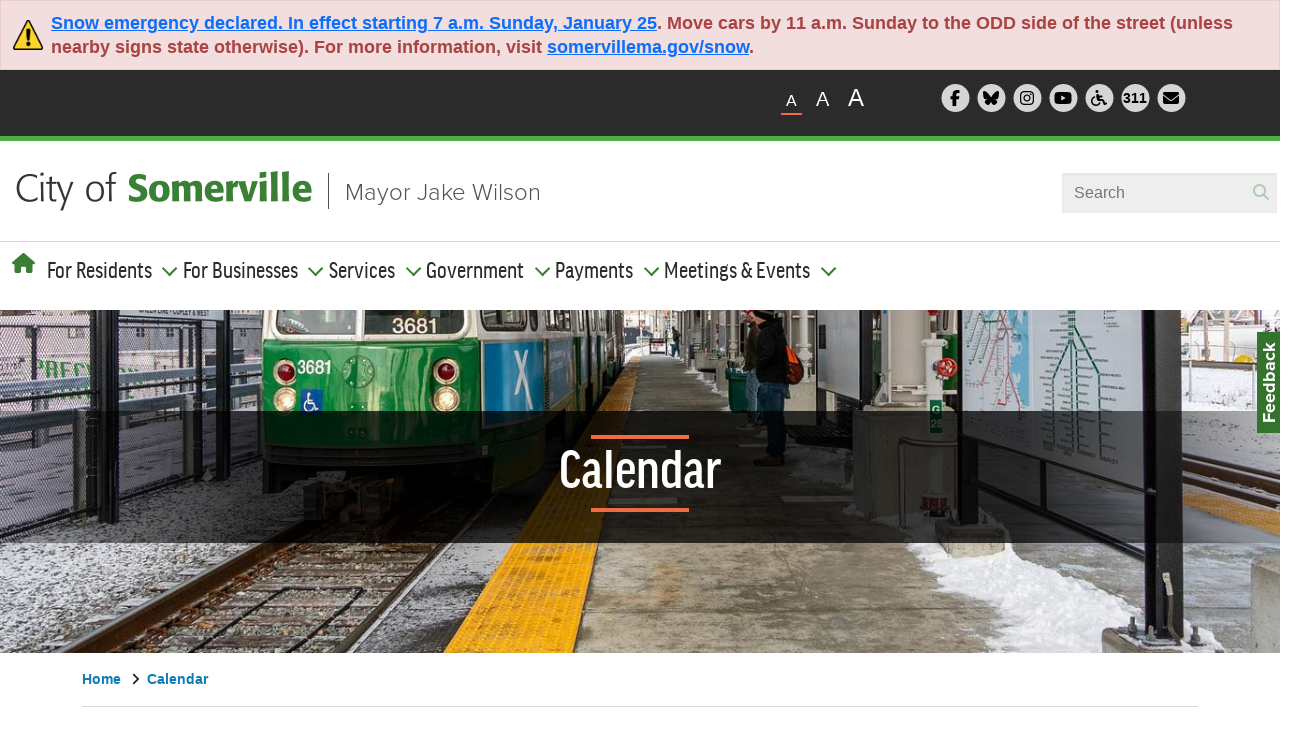

--- FILE ---
content_type: text/html; charset=UTF-8
request_url: https://www.somervillema.gov/calendar/2022-05-19?field_city_event_value=222&page=5
body_size: 21178
content:
<!DOCTYPE html>
<html lang="en" dir="ltr" prefix="content: http://purl.org/rss/1.0/modules/content/  dc: http://purl.org/dc/terms/  foaf: http://xmlns.com/foaf/0.1/  og: http://ogp.me/ns#  rdfs: http://www.w3.org/2000/01/rdf-schema#  schema: http://schema.org/  sioc: http://rdfs.org/sioc/ns#  sioct: http://rdfs.org/sioc/types#  skos: http://www.w3.org/2004/02/skos/core#  xsd: http://www.w3.org/2001/XMLSchema# ">
  <head>
    <meta charset="utf-8" />
<script async src="https://www.googletagmanager.com/gtag/js?id=G-RTPXMN2NX5"></script>
<script>window.dataLayer = window.dataLayer || [];function gtag(){dataLayer.push(arguments)};gtag("js", new Date());gtag("set", "developer_id.dMDhkMT", true);gtag("config", "G-RTPXMN2NX5", {"groups":"default","page_placeholder":"PLACEHOLDER_page_location","allow_ad_personalization_signals":false});</script>
<script>(function() {var sz = document.createElement('script');
      sz.type = 'text/javascript'; sz.async = true;
      sz.src = '//siteimproveanalytics.com/js/siteanalyze_6294790.js';
      var s = document.getElementsByTagName('script')[0]; s.parentNode.insertBefore(sz, s);
      })();
</script>
<meta name="Generator" content="Drupal 11 (https://www.drupal.org)" />
<meta name="MobileOptimized" content="width" />
<meta name="HandheldFriendly" content="true" />
<meta name="viewport" content="width=device-width, initial-scale=1.0" />
<meta class="swiftype" name="st:robots" content="noindex" />
<link rel="icon" href="/themes/custom/some/favicon.ico" type="image/vnd.microsoft.icon" />

    <title>Calendar | City of Somerville</title>
    <link rel="stylesheet" media="all" href="/sites/default/files/css/css_XKQ0hmUp0wMOWTzjNa5rLAKebB_XV1TcKwF7e9zGc7E.css?delta=0&amp;language=en&amp;theme=some&amp;include=[base64]" />
<link rel="stylesheet" media="all" href="/sites/default/files/css/css_dVzlOJlT7dd1J2cwtgxJJWMPArD0F62ck4azKzEB5sg.css?delta=1&amp;language=en&amp;theme=some&amp;include=[base64]" />

    <script src="https://kit.fontawesome.com/1833e25381.js" defer crossorigin="anonymous"></script>
<script src="https://use.fontawesome.com/releases/v6.1.0/js/v4-shims.js" defer crossorigin="anonymous"></script>
<script src="//use.typekit.net/kfw4cim.js"></script>
<script src="/sites/default/files/js/js_f4PL8EpuzNnQfHApFAHl8vLGso86ajKaprfPe2XmGL4.js?scope=header&amp;delta=3&amp;language=en&amp;theme=some&amp;include=[base64]"></script>

  </head>

  <body>
        <a href="#main-content" class="visually-hidden focusable">
      Skip to main content
    </a>
    
      <div class="dialog-off-canvas-main-canvas" data-off-canvas-main-canvas>
    
<div class="page">
  <div class="header" data-swiftype-index="false" autofocus>

                  


<div  data-component-id="radix:block" class="block block-site-alert block-site-alert-block block--sitealert">

  
          

            <div class="block__content">
        <div class="site-alert" aria-live="polite"><div class="severity-high">
  <div class="text">
    <p><a class="fui-Link ___1q1shib f2hkw1w f3rmtva f1ewtqcl fyind8e f1k6fduh f1w7gpdv fk6fouc fjoy568 figsok6 f1s184ao f1mk8lai fnbmjn9 f1o700av f13mvf36 f1cmlufx f9n3di6 f1ids18y f1tx3yz7 f1deo86v f1eh06m1 f1iescvh fhgqx19 f1olyrje f1p93eir f1nev41a f1h8hb77 f1lqvz6u f10aw75t fsle3fq f17ae5zn" href="https://www.somervillema.gov/news/somerville-declares-snow-emergency-effective-sunday-january-25-7-am" target="_blank" title="https://www.somervillema.gov/news/somerville-declares-snow-emergency-effective-sunday-january-25-7-am" aria-label="Link  Snow emergency declared. In effect starting 7 a.m. Sunday, January 25" id="menurbbu" rel="noreferrer noopener">Snow emergency declared. In effect starting 7 a.m. Sunday, January 25</a>. Move cars by 11 a.m. Sunday to the ODD side of the street (unless nearby signs state otherwise). For more information, visit <a class="fui-Link ___1q1shib f2hkw1w f3rmtva f1ewtqcl fyind8e f1k6fduh f1w7gpdv fk6fouc fjoy568 figsok6 f1s184ao f1mk8lai fnbmjn9 f1o700av f13mvf36 f1cmlufx f9n3di6 f1ids18y f1tx3yz7 f1deo86v f1eh06m1 f1iescvh fhgqx19 f1olyrje f1p93eir f1nev41a f1h8hb77 f1lqvz6u f10aw75t fsle3fq f17ae5zn" href="https://www.somervillema.gov/snow" target="_blank" title="https://www.somervillema.gov/snow" aria-label="Link somervillema.gov/snow" id="menurbc0" rel="noreferrer noopener">somervillema.gov/snow</a>.</p>
  </div>
</div>
</div>
      </div>
      
</div>

  
      


<nav class="navbar navbar-expand-lg justify-content-between navbar-light">
      <div class="container">
  
            <div class="share-tools-container">
        <div class="share-wrapper flex-wrap">
                


<div  data-component-id="radix:block" class="block block-somv-utilities block-text-zoom block--textzoom">

  
          

            <div class="block__content">
        <?php
/**
 * @file
 * Themes the Somerville Text Zoom Block.
 */
?>
<div class="text-resizer">
  <ul class="text-resizer__items">
    <li class="js-text-resizer__item text-resizer__item text-resizer__item--small is-active" data-size="small" aria-label="Small">A</li>
    <li class="js-text-resizer__item text-resizer__item text-resizer__item--medium" data-size="medium" aria-label="Medium">A</li>
    <li class="js-text-resizer__item text-resizer__item text-resizer__item--large" data-size="large" aria-label="Large">A</li>
  </ul>
</div>

      </div>
      
</div>



<div  data-component-id="radix:block" class="block block-somv-utilities block-header-social-icons block--headersocialicons">

  
          

            <div class="block__content">
        <div class="header-social">
  <ul class="header-social__items">
    <li class="header-social__item">
      <a href="http://www.facebook.com/SomervilleCity" target="new">
        <span class="header-social__icon fa-stack fa-lg">
                <i class="fa fa-circle fa-stack-2x"></i>
                <i class="fa fa-facebook fa-stack-1x inner"></i>
                <span class="visually-hidden">Follow Somerville City on Facebook</span>
              </span>
            </a>
          </li>
          <li class="header-social__item">
            <a href="https://bsky.app/profile/cityofsomerville.bsky.social" target="new">
              <span class="header-social__icon fa-stack fa-lg">
                <i class="fa fa-circle fa-stack-2x"></i>
                <i class="fa-brands fa-bluesky fa-stack-1x inner"></i>
                <span class="visually-hidden">Follow Somerville City on Bluesky</span>
              </span>
            </a>
          </li>
          <li class="header-social__item">
            <a href="http://instagram.com/somervillecity">
              <span class="header-social__icon fa-stack fa-lg">
                <i class="fa fa-circle fa-stack-2x"></i>
                <i class="fa fa-instagram fa-stack-1x inner"></i>
                <span class="visually-hidden">Follow Somerville City on Instagram</span>
              </span>
            </a>
          </li>
          <li class="header-social__item">
            <a href="/video" target="new">
              <span class="header-social__icon fa-stack fa-lg">
                <i class="fa fa-circle fa-stack-2x"></i>
                <i class="fa fa-youtube-play fa-stack-1x inner"></i>
                <span class="visually-hidden">Somerville City TV</span>
              </span>
            </a>
          </li>
          <li class="header-social__item">
            <a href="/accessibility">
              <span class="header-social__icon fa-stack fa-lg">
                <i class="fa fa-circle fa-stack-2x"></i>
                <i class="fa fa-wheelchair fa-stack-1x inner"></i>
                <span class="visually-hidden">Accessibility Services Division</span>
              </span>
            </a>
          </li>
          <li class="header-social__item">
            <a href="/departments/constituent-services" target="new">
              <span class="header-social__icon fa-stack fa-lg">
                <i class="fa fa-circle fa-stack-2x"></i>
                <p class="three-one-one">311</p>
                <span class="visually-hidden">311 Service Center</span>
              </span>
            </a>
          </li>
          <li class="header-social__item">
            <a href="/subscribe" target="new">
              <span class="header-social__icon fa-stack fa-lg">
                <i class="fa fa-circle fa-stack-2x"></i>
                <i class="fa-solid fa-envelope fa-stack-1x inner"></i>
                <span class="visually-hidden">Subscribe to our newsletter</span>
              </span>
            </a>
          </li>
        </ul>
      </div>

      </div>
      
</div>

  
        </div>
      </div>
      
          <div class="brand-wrapper flex-wrap">
                        


<div  data-component-id="radix:block" class="block block-system block-system-branding-block block--some-branding block--system-branding">

  
          

      
  <a href="/" class="navbar-brand d-inline-flex align-items-center" >
          <div class="navbar-brand__logo">
                      <img src="/themes/custom/some/logo.png" width="296px"  alt="City of Somerville logo" />

              </div>

            </a>

    <a class="header-link" href="/mayor">Mayor Jake Wilson</a>
  
</div>



<div  data-component-id="radix:block" class="block block-if-swiftype-blocks block-if-swiftype-blocks__swiftype-header block--ifsightswiftypeheader">

  
          

            <div class="block__content">
        <div class="if-swiftype-blocks if-swiftype-header"></div>

      </div>
      
</div>

  
              
                
                  </div>
      
  <label id="nav-toggle-label" for="nav-toggle">navbar toggler</label>
  <button id="nav-toggle" class="navbar-toggler" type="button" data-bs-toggle="offcanvas" data-bs-target="#offcanvasExample" aria-controls="offcanvasExample" aria-label="Open and Close Menu">
    <span class="navbar-toggler-icon"></span>
  </button>

  <div class="offcanvas offcanvas-start" tabindex="-1" id="offcanvasExample" aria-labelledby="offcanvasExampleLabel">
    <div class="offcanvas-body">
                <div class="menu-wrapper flex-wrap">
              


<div  data-component-id="radix:block" class="block block-system block-system-menu-blockmain block--some-main-menu block--system-menu">

  
          

            <div class="block__content">
        





<div class="dropdown mt-3">
      <ul data-component-id="some:nav" class="nav navbar-nav">
      <button type="button" class="btn-close text-reset nav-item" data-bs-dismiss="offcanvas" aria-label="Close"><i class="fa-solid fa-xmark"></i></button>
      <li class="nav-item home">
        <a href="/" aria-label="Home"><i class="global-nav__home fa fa-home"></i><span class="mobilehome">Home</span></a>
      </li>
                                                                            <li class="navbar-text nav-item dropdown">
                          <span class="nav-link dropdown-bs-toggle" data-bs-toggle="dropdown">For Residents</span>
                              
  <ul class="dropdown-menu">
          
      
      <li class="dropdown">
                  <a href="/snow" class="dropdown-item" data-drupal-link-system-path="node/39884">Snow Policies &amp; Preparedness</a>
              </li>
          
      
      <li class="dropdown">
                  <a href="/moving" class="dropdown-item" data-drupal-link-system-path="node/39400">Moving to Somerville: A New Resident&#039;s Guide</a>
              </li>
          
      
      <li class="dropdown">
                  <a href="/departments/parking-department" class="dropdown-item" data-drupal-link-system-path="node/845">Parking Department</a>
              </li>
          
      
      <li class="dropdown">
                  <a href="/trash-and-recycling" class="dropdown-item" data-drupal-link-system-path="node/39893">Trash, Recycling &amp; Yard Waste</a>
              </li>
          
      
      <li class="dropdown">
                  <a href="/besomerville" class="dropdown-item" data-drupal-link-system-path="node/1015">Get Involved: Be Somerville!</a>
              </li>
          
      
      <li class="dropdown">
                  <a href="https://somerville.k12.ma.us/" class="dropdown-item">Schools</a>
              </li>
          
      
      <li class="dropdown">
                  <a href="/departments/elections" class="dropdown-item" data-drupal-link-system-path="node/913">Voting Information</a>
              </li>
          
      
      <li class="dropdown">
                  <a href="/alerts" class="dropdown-item" data-drupal-link-system-path="node/39916">Sign Up For Alerts</a>
              </li>
          
      
      <li class="dropdown">
                  <a href="/departments/contact-us" class="dropdown-item" data-drupal-link-system-path="node/39948">Contact Us</a>
              </li>
      </ul>
                                    </li>
                                                                      <li class="navbar-text nav-item dropdown">
                          <span class="nav-link dropdown-bs-toggle" data-bs-toggle="dropdown">For Businesses</span>
                              
  <ul class="dropdown-menu">
          
      
      <li class="dropdown">
                  <a href="/departments/programs/doing-business-somerville" class="dropdown-item" data-drupal-link-system-path="node/1006">Starting a Business</a>
              </li>
          
      
      <li class="dropdown">
                  <a href="/citizenserve" class="dropdown-item" data-drupal-link-system-path="node/39823">Licenses &amp; Permits</a>
              </li>
          
      
      <li class="dropdown">
                  <a href="/isd" class="dropdown-item" data-drupal-link-system-path="node/912">Inspections</a>
              </li>
          
      
      <li class="dropdown">
                  <a href="/ppz" class="dropdown-item" data-drupal-link-system-path="node/858">Planning, Preservation, &amp; Zoning</a>
              </li>
          
      
      <li class="dropdown">
                  <a href="/businesshelp" class="dropdown-item" data-drupal-link-system-path="node/39713">Get Help With Your Business</a>
              </li>
          
      
      <li class="dropdown">
                  <a href="/departments/office-strategic-planning-and-community-development-ospcd/ospcd-economic-development" class="dropdown-item" data-drupal-link-system-path="node/860">Economic Development</a>
              </li>
          
      
      <li class="dropdown">
                  <a href="/departments/finance/procurement-and-contracting-services" class="dropdown-item" data-drupal-link-system-path="node/920">Vendors (Bids &amp; RFPs)</a>
              </li>
          
      
      <li class="dropdown">
                  <a href="https://www.somervillema.gov/departments/finance/procurement-and-contracting-services#buying-plan" class="dropdown-item">Upcoming Procurements</a>
              </li>
      </ul>
                                    </li>
                                                                      <li class="navbar-text nav-item dropdown">
                          <span class="nav-link dropdown-bs-toggle" data-bs-toggle="dropdown">Services</span>
                              
  <ul class="dropdown-menu">
          
      
      <li class="dropdown">
                  <a href="/services-a-z" class="dropdown-item" data-drupal-link-system-path="services-a-z">A-Z List</a>
              </li>
          
      
      <li class="dropdown">
                  <a href="/departments/departments-boards-commissions-and-authorities" class="dropdown-item" data-drupal-link-system-path="node/39251">Department List</a>
              </li>
          
      
      <li class="dropdown">
                  <a href="/departments/resident-address-lookup" class="dropdown-item">Address Lookup: Services, Ward &amp; Polling Info</a>
              </li>
          
      
      <li class="dropdown">
                  <a href="/departments/constituent-services/311-service-center" class="dropdown-item" data-drupal-link-system-path="node/830">Make a Service Request (311)</a>
              </li>
          
      
      <li class="dropdown">
                  <a href="/alerts" class="dropdown-item" data-drupal-link-system-path="node/39916">Sign Up For Emergency Alerts</a>
              </li>
      </ul>
                                    </li>
                                                                      <li class="navbar-text nav-item dropdown">
                          <span class="nav-link dropdown-bs-toggle" data-bs-toggle="dropdown">Government</span>
                              
  <ul class="dropdown-menu">
          
      
      <li class="dropdown">
                  <a href="/government" class="dropdown-item" data-drupal-link-system-path="node/39954">Your Government</a>
              </li>
          
      
      <li class="dropdown">
                  <a href="/departments/departments-boards-commissions-and-authorities" class="dropdown-item" data-drupal-link-system-path="node/39251">All Departments &amp; Boards</a>
              </li>
          
      
      <li class="dropdown">
                  <a href="/departments/elections" class="dropdown-item" data-drupal-link-system-path="node/913">Elections &amp; Voting</a>
              </li>
          
      
      <li class="dropdown">
                  <a href="/mayor" class="dropdown-item" data-drupal-link-system-path="node/896">Mayor</a>
              </li>
          
      
      <li class="dropdown">
                  <a href="/departments/city-council" class="dropdown-item" data-drupal-link-system-path="node/899">City Council</a>
              </li>
          
      
      <li class="dropdown">
                  <a href="/departments/city-council/meetings" class="dropdown-item" data-drupal-link-system-path="node/37346">City Council Meetings</a>
              </li>
          
      
      <li class="dropdown">
                  <a href="https://online.encodeplus.com/regs/somerville-ma/index.aspx" class="dropdown-item">City Ordinances</a>
              </li>
          
      
      <li class="dropdown">
                  <a href="/meetingdocs" class="dropdown-item" data-drupal-link-system-path="meetingdocs">Agendas, Minutes, &amp; More</a>
              </li>
          
      
      <li class="dropdown">
                  <a href="/staff-contact-directory" class="dropdown-item" data-drupal-link-system-path="staff-contact-directory">Employee Directory</a>
              </li>
      </ul>
                                    </li>
                                                                      <li class="navbar-text nav-item dropdown">
                          <span class="nav-link dropdown-bs-toggle" data-bs-toggle="dropdown">Payments</span>
                              
  <ul class="dropdown-menu">
          
      
      <li class="dropdown">
                  <a href="/payonline" class="dropdown-item" data-drupal-link-system-path="node/39925">Pay Online</a>
              </li>
          
      
      <li class="dropdown">
                  <a href="/departments/parking-department" class="dropdown-item" data-drupal-link-system-path="node/845">Parking Tickets &amp; Permits</a>
              </li>
          
      
      <li class="dropdown">
                  <a href="https://epay.kelleyryan.com/search" class="dropdown-item">Excise Tax</a>
              </li>
          
      
      <li class="dropdown">
                  <a href="https://epay.cityhallsystems.com/?key=somerville.ma.us&amp;type=re" class="dropdown-item">Real Estate Tax</a>
              </li>
          
      
      <li class="dropdown">
                  <a href="https://epay.cityhallsystems.com/?key=somerville.ma.us&amp;type=pp" class="dropdown-item">Personal Property Tax</a>
              </li>
          
      
      <li class="dropdown">
                  <a href="https://library.minlib.net/patroninfo" class="dropdown-item">Library Fees</a>
              </li>
          
      
      <li class="dropdown">
                  <a href="/departments/city-clerk#pay-or-appeal-non-criminal-ticket" class="dropdown-item" data-drupal-link-system-path="node/909">Non-Criminal Tickets</a>
              </li>
          
      
      <li class="dropdown">
                  <a href="https://epay.cityhallsystems.com/?key=somerville.ma.us&amp;type=do" class="dropdown-item">Scholarship Donations</a>
              </li>
          
      
      <li class="dropdown">
                  <a href="https://epay.cityhallsystems.com/?key=somerville.ma.us&amp;type=" class="dropdown-item">Vital Records (Birth, Marriage, Domestic Partnership, Death)</a>
              </li>
          
      
      <li class="dropdown">
                  <a href="https://epay.cityhallsystems.com/?key=somerville.ma.us&amp;type=wd" class="dropdown-item">Water &amp; Sewer Bills</a>
              </li>
      </ul>
                                    </li>
                                                                      <li class="navbar-text nav-item dropdown">
                          <span class="nav-link dropdown-bs-toggle" data-bs-toggle="dropdown">Meetings &amp; Events</span>
                              
  <ul class="dropdown-menu">
          
      
      <li class="dropdown">
                  <a href="/calendar" class="dropdown-item" data-drupal-link-system-path="calendar">View Calendar</a>
              </li>
          
      
      <li class="dropdown">
                  <a href="/meetingdocs" class="dropdown-item" data-drupal-link-system-path="meetingdocs">Agendas, Minutes, &amp; More</a>
              </li>
          
      
      <li class="dropdown">
                  <a href="https://somervillema.granicus.com/player/camera/2?publish_id=1&amp;redirect=true&amp;embed=1" class="dropdown-item">Watch City Council Meetings</a>
              </li>
      </ul>
                                    </li>
                  </ul>
  </div>

      </div>
      
</div>



<div  data-component-id="radix:block" class="block block-if-swiftype-blocks block-if-swiftype-blocks__swiftype-header block--ifsightswiftypeheader-2">

  
          

            <div class="block__content">
        <div class="if-swiftype-blocks if-swiftype-header"></div>

      </div>
      
</div>



<div  data-component-id="radix:block" class="block block-somv-utilities block-header-social-icons block--headersocialicons-2">

  
          

            <div class="block__content">
        <div class="header-social">
  <ul class="header-social__items">
    <li class="header-social__item">
      <a href="http://www.facebook.com/SomervilleCity" target="new">
        <span class="header-social__icon fa-stack fa-lg">
                <i class="fa fa-circle fa-stack-2x"></i>
                <i class="fa fa-facebook fa-stack-1x inner"></i>
                <span class="visually-hidden">Follow Somerville City on Facebook</span>
              </span>
            </a>
          </li>
          <li class="header-social__item">
            <a href="https://bsky.app/profile/cityofsomerville.bsky.social" target="new">
              <span class="header-social__icon fa-stack fa-lg">
                <i class="fa fa-circle fa-stack-2x"></i>
                <i class="fa-brands fa-bluesky fa-stack-1x inner"></i>
                <span class="visually-hidden">Follow Somerville City on Bluesky</span>
              </span>
            </a>
          </li>
          <li class="header-social__item">
            <a href="http://instagram.com/somervillecity">
              <span class="header-social__icon fa-stack fa-lg">
                <i class="fa fa-circle fa-stack-2x"></i>
                <i class="fa fa-instagram fa-stack-1x inner"></i>
                <span class="visually-hidden">Follow Somerville City on Instagram</span>
              </span>
            </a>
          </li>
          <li class="header-social__item">
            <a href="/video" target="new">
              <span class="header-social__icon fa-stack fa-lg">
                <i class="fa fa-circle fa-stack-2x"></i>
                <i class="fa fa-youtube-play fa-stack-1x inner"></i>
                <span class="visually-hidden">Somerville City TV</span>
              </span>
            </a>
          </li>
          <li class="header-social__item">
            <a href="/accessibility">
              <span class="header-social__icon fa-stack fa-lg">
                <i class="fa fa-circle fa-stack-2x"></i>
                <i class="fa fa-wheelchair fa-stack-1x inner"></i>
                <span class="visually-hidden">Accessibility Services Division</span>
              </span>
            </a>
          </li>
          <li class="header-social__item">
            <a href="/departments/constituent-services" target="new">
              <span class="header-social__icon fa-stack fa-lg">
                <i class="fa fa-circle fa-stack-2x"></i>
                <p class="three-one-one">311</p>
                <span class="visually-hidden">311 Service Center</span>
              </span>
            </a>
          </li>
          <li class="header-social__item">
            <a href="/subscribe" target="new">
              <span class="header-social__icon fa-stack fa-lg">
                <i class="fa fa-circle fa-stack-2x"></i>
                <i class="fa-solid fa-envelope fa-stack-1x inner"></i>
                <span class="visually-hidden">Subscribe to our newsletter</span>
              </span>
            </a>
          </li>
        </ul>
      </div>

      </div>
      
</div>

  
      </div>
          </div>
  </div>

      </div>
  </nav>

</div>

  <main class="pt-5 pb-5">
    <a id="main-content" tabindex="-1"></a>
          <header class="page__header mb-3" data-swiftype-index="false">
        <div class="container">
                




  <div class="hero-container" style="background-image:url('/themes/custom/some/src/assets/images/main-banner.jpeg')">
    <div class="banner">
      <div class="banner-content">
        <hr />
          



  

  <h1  class="title page-title">
                  Calendar
            </h1>



        <hr />
      </div>
    </div>
  </div>




<div  data-component-id="radix:block" class="block block-system block-system-breadcrumb-block block--some-breadcrumbs">

  
          

            <div class="block__content">
          <nav aria-label="breadcrumb" class="">
    <ol class="breadcrumb">
              <li class="breadcrumb-item ">
                      <a href="/">Home</a> <span class="angle"><i class="fa fa-angle-right"></i> </span>                  </li>
              <li class="breadcrumb-item ">
                      <a href="/calendar">Calendar</a>                   </li>
          </ol>
  </nav>

      </div>
      
</div>

  
        </div>
      </header>
    
          <div class="page__content" data-swiftype-index="true">
        <div class="container">
                <div data-drupal-messages-fallback class="hidden"></div>


<div  data-component-id="radix:block" class="block block-some-translate-button block-translate-button-block block--translatebutton pb-5">

  
          

            <div class="block__content">
        <!-- Begin Non-Indexed Content Wrapper -->
<div data-swiftype-index="false">
  <noindex>
    <!--googleoff: all-->
 <style type="text/css">

/* Parallax effect CSS for the banner image */
.hero-container {
  background-attachment: fixed;
  background-size: cover;
  background-position: center;
  transition: background-position 0.2s ease-out;
}

/* Latest News layout updates to homepage, fixing overflow issuses */

.upcoming-section .home-news .block.views-element-container .view-city-updates .view-content .views-row:not(:first-child) a {
  display: flex;
  gap: 2rem;
  padding: 0.5rem 0;
}

.upcoming-section .home-news .block.views-element-container .view-city-updates .view-content .views-row:not(:first-child) .views-field-field-featured-image {
  flex: none;
  display: block;
  padding: 0;
}

.upcoming-section .home-news .block.views-element-container .view-city-updates .view-content .views-row:not(:first-child) .views-field-title {
  display: block;
  padding: 0;
  position: relative;
}

.upcoming-section .home-news .block.views-element-container .view-city-updates .view-content h3 {
  margin: 0;
}

@media screen and (max-width: 767px) {
  .upcoming-section .home-news .block.views-element-container .view-city-updates .view-content .views-row a {
    padding: 0 !important;
  }
  .upcoming-section .home-news .block.views-element-container .view-city-updates .view-content .views-row:not(:first-child) a {
    gap: 1rem;
  }
  .upcoming-section .home-news .block.views-element-container .view-city-updates .view-content .views-row .views-field-field-featured-image, .upcoming-section .home-news .block.views-element-container .view-city-updates .view-content .views-row:first-child {
    padding-top: 0;
  }
}

/* increase height of featured news story preview image */
.upcoming-section .home-news .block.views-element-container .view-city-updates .view-content .views-row:first-child .views-field-field-featured-image .field-content img {
  height: 17.5rem;
}


.language-dropdown {
    display: flex;
    justify-content: center;
    align-items: center;
    position: relative;
    margin: 0 auto;
    max-width: 325px;
}

a.button-primary {
    background-color: #e4eee3;
    border: none;
    border-radius: 4px;
    box-sizing: border-box;
    color: #558f4f;
    cursor: pointer;
    display: flex;
    justify-content: space-between;
    align-items: center;
    font-weight: 700;
    letter-spacing: 2px;
    line-height: 24px;
    text-align: center;
    text-transform: uppercase;
    transition: all 0.2s ease-out 0s;
    text-decoration: none;
    padding: 12px;
    width: 325px;
}

a.button-primary:hover {
  padding: 12px;
  border: none;
}

.chevron {
    transition: transform 0.2s ease;
}
.rotate-down {
    transform: rotate(90deg);
}
.language-dropdown-content {
    display: none;
    position: absolute;
    background-color: #f9f9f9;
    width: 100%;
    box-shadow: 0px 8px 16px 0px rgba(0,0,0,0.2);
    z-index: 1;
    top: calc(100% + 5px);
    opacity: 0;
    transition: opacity 0.2s ease-in-out;
}
.language-dropdown-content a {
    color: #297ba7;
    padding: 12px 16px;
    text-decoration: none;
    display: block;
    font-weight: 800;
    text-align: center;
    text-transform: uppercase;
    transition: all 0.2s ease-out 0s;
}
@keyframes glowAnimation {
    0%, 50%, 100% { box-shadow: 0 0 0px #ff0000; }
    25%, 75% { box-shadow: 0 0 15px #ff0000, 0 0 25px #ff0000; }
}
.glowing-red-outline {
    animation: glowAnimation 4s 4;
}
</style>
<div class="language-dropdown">
    <p>
        <a class="button-primary" href="javascript:void(0);" aria-expanded="false" aria-haspopup="true" onclick="toggleDropdown()" role="button"><span class="globe">🌐</span> <span>Translate Language </span><span class="chevron">▶</span>&nbsp;</a>
    </p>
    <div class="language-dropdown-content" aria-label="Language choices" id="dropdown-content">
        <a href="javascript:void(0);" onclick="openTranslatedUrl(&apos;&apos;, true);">English</a> <a href="javascript:void(0);" onclick="openTranslatedUrl(&apos;es&apos;);">Español</a> <a href="javascript:void(0);" onclick="openTranslatedUrl(&apos;pt&apos;);">Português</a> <a href="javascript:void(0);" onclick="openTranslatedUrl(&apos;ht&apos;);">Kreyòl Ayisyen</a> <a href="javascript:void(0);" onclick="openTranslatedUrl(&apos;ne&apos;);">नेपाली</a> <a href="javascript:void(0);" onclick="openTranslatedUrl(&apos;zh-CN&apos;);">简体中文</a> <a href="javascript:void(0);" onclick="openTranslatedUrl(&apos;zh-TW&apos;);">繁體中文</a> <a href="javascript:void(0);" onclick="openTranslatedUrl(&apos;tr&apos;);">Türkçe</a> <a href="javascript:void(0);" onclick="openTranslatedUrl(&apos;ar&apos;);">العربية</a>
    </div>
</div>
<script>
let isDropdownVisible = false;
function toggleDropdown() {
    const dropdownContent = document.getElementById("dropdown-content");
    const chevron = document.querySelector(".chevron");
    if (!isDropdownVisible) {
        dropdownContent.style.display = "block";
        dropdownContent.style.opacity = "1";
        chevron.classList.add("rotate-down");
    } else {
        dropdownContent.style.display = "none";
        dropdownContent.style.opacity = "0";
        chevron.classList.remove("rotate-down");
    }
    isDropdownVisible = !isDropdownVisible;
}
function openTranslatedUrl(languageCode, isOriginalLanguage = false) {
    if (isOriginalLanguage) {
        const originalUrl = "https://www.somervillema.gov" + window.location.pathname;
        window.open(originalUrl, '_blank');
        return;
    }
    const pathName = window.location.pathname;
    const googleTranslateUrl = `https://www-somervillema-gov.translate.goog${pathName}?_x_tr_sl=auto&_x_tr_tl=${languageCode}&_x_tr_hl=en&_x_tr_pto=wapp`;
    window.open(googleTranslateUrl, '_blank');
}

document.addEventListener("DOMContentLoaded", function() {
    const languages = ["es", "pt", "ht", "ne", "zh-CN", "zh-TW", "tr", "ar"];
    const userLang = (navigator.language || navigator.userLanguage).split("-")[0];
    if (languages.includes(userLang)) {
        document.querySelector(".button-primary").classList.add("glowing-red-outline");
    }
});
</script>

<script>
  // Hides .reusable-component divs that contain no user-visible content (only whitespace, <script>, or <style> tags)
  document.addEventListener('DOMContentLoaded', function() {
    function hasRealContent(node) {
      for (let child of node.childNodes) {
        if (child.nodeType === Node.TEXT_NODE && child.textContent.trim()) {
          return true;
        }
        if (child.nodeType === Node.ELEMENT_NODE) {
          const tag = child.tagName.toUpperCase();
          if (tag === 'SCRIPT' || tag === 'STYLE') continue;
          if (hasRealContent(child)) return true;
        }
      }
      return false;
    }

    document.querySelectorAll('.reusable-component').forEach(el => {
      if (!hasRealContent(el)) {
        el.style.display = 'none';
      }
    });
  });
</script>

<script>
document.addEventListener('DOMContentLoaded', function() {
  // Only on /events/ pages
  if (!location.pathname.includes('/events/')) return;

  // Only for City Council events
  if (!document.querySelector('.department a[href*="/departments/city-council"]')) return;

  // Find the <h2> containing “Event Documents”
  var heading = Array.from(document.querySelectorAll('h2')).find(function(el) {
    return /event documents?/i.test(el.textContent.trim());
  });
  if (!heading) return;

  // Don’t insert if the notice already exists
  var existingNotice = Array.from(document.querySelectorAll('.alert.alert-warning')).find(function(el) {
    return /Any material such as agendas/.test(el.textContent);
  });
  if (existingNotice) return;

  // Find any existing Legistar link on the page
  var legistarLink = document.querySelector('a[href*="legistar"]');
  if (!legistarLink) return;

  // Build and insert the alert
  var notice = document.createElement('div');
  notice.classList.add('alert', 'alert-warning', 'alert-dismissible');
  notice.innerHTML =
    '<p><em>Any material such as agendas, minutes, audio-video recordings, etc. will be posted to ' +
    '<a href="' + legistarLink.href + '" target="_blank" rel="noopener noreferrer">the platform that is hosting this meeting</a> as applicable.</em></p>';

  heading.parentNode.insertBefore(notice, heading.nextSibling);
});
</script>


<script>

// Temporary fix to hide release time from bid posting pages
;(function() {
  const pathPattern = /\/departments\/finance\/purchasing\/bids\//;
  if (!pathPattern.test(location.pathname)) return;
  function stripTime() {
    document
      .querySelectorAll('.field--name-field-release-date .field__item time')
      .forEach(el => {
        const [date] = el.textContent.split(/\s*-\s*/);
        if (el.textContent !== date) el.textContent = date;
      });
  }

  const observer = new MutationObserver(stripTime);
  observer.observe(document.body, { childList: true, subtree: true });
  stripTime();
})();
  // Add alert box for CPC meetings
document.addEventListener('DOMContentLoaded', function() {
  // Only on /events/ pages
  if (!window.location.pathname.includes('/events/')) return;

  // Look for the department div and the CPA link
  var deptDiv = document.querySelector('div.department');
  if (!deptDiv) return;
  var cpaLink = deptDiv.querySelector('a[href*="community-preservation-act"]');
  if (!cpaLink) return;

  // Prevent duplicate alerts
  if (document.querySelector('.alert.view-empty')) return;

  // Find the "Event Documents" heading
  var evtHeading = document.querySelector('.block--views-block--event-documents-block-1 h2');
  if (!evtHeading) return;

  // Build the alert box
  var alertDiv = document.createElement('div');
  alertDiv.className = 'alert alert-warning alert-dismissible view-empty';
  alertDiv.setAttribute('role', 'alert');
  alertDiv.innerHTML = ''
    + '<p><em>CPC meeting materials can be found at <br />'
    + '<a target="_blank" href="https://www.somervillema.gov/cpcmeetingdocs">'
    + 'www.somervillema.gov/CPCMeetingDocs</a>.</em></p>'
    + '<button type="button" class="btn-close" data-bs-dismiss="alert" aria-label="Close"></button>';

  // Insert it immediately after the heading
  evtHeading.parentNode.insertBefore(alertDiv, evtHeading.nextSibling);
});
</script>

<style>
/* TEMPORARY FIX for accessibility contrast issues:
   1) Default color for .primary, .button-primary, .cta-primary
   2) Hover/focus/visited color for .primary and .cta-primary
   3) Hover background & font color for .button-primary
   4) Hover-only box‑shadow color for .cta-primary-wrapper
   5) Footer text color override
   TODO: Remove once EW updates the core stylesheet. */

/* 1) Default state */
a.primary,
a.button-primary,
a.cta-primary {
  color: #377731 !important;
}

/* 2) Hover, focus, visited for .primary & .cta-primary */
a.primary:hover,
a.primary:focus,
a.primary:visited,
a.cta-primary:hover,
a.cta-primary:focus,
a.cta-primary:visited {
  color: #006600 !important;
}

/* 3) Hover/focus for .button-primary */
.button-primary:hover,
.button-primary:focus {
  background-color: #006600 !important;
  color: #fff     !important;
}

/* 4) Hover-only box‑shadow for .cta-primary-wrapper */
.cta-primary-wrapper:hover {
  box-shadow: #006600 !important;
}

/* 5) Footer text override */
.page__footer .footer .footer-content .footer-bottom .footer-right .footer-copyright {
  color: #969696 !important;
}
</style>
    <!--googleon: all-->
  </noindex>
</div>
<!-- End Non-Indexed Content Wrapper -->
      </div>
      
</div>



<div  data-component-id="radix:block" class="block block-system block-system-main-block block--some-content">

  
          

            <div class="block__content">
        <div class="views-element-container">








<div data-component-id="some:calendar">
  
  
  

  <div class="calendar-page">
    <div class="left-sidebar col-lg-3 float-lg-start">
      <a class="button-primary" href="/suggestanevent">Suggest an Event</a>
      <div class="views-element-container">












<div  data-component-id="some:views-view" class="view view-content-field-event-date-on-calendar view-id-content_field_event_date_on_calendar view-display-id-block_1 js-view-dom-id-c301cee07b295dd4423d763e16d1b5d8d90b9461ef5d9dae1289e3f1ba54ce24">
      
                  

                  <div  class="view-header">
          <h3>January 2026</h3>
    <nav class="calendar-pager" role="navigation" aria-labelledby="pagination-heading">
        <h4 class="visually-hidden">Pagination</h4>
        <ul class="calendar-pager__items js-pager__items">
                            <li class="calendar-pager__item calendar-pager__item--control calendar-pager__item--previous">
                    <a href="/calendar-field_event_date/day/202512" title="Go to previous page" rel="prev">
                        <span class="calendar-pager__item-title calendar-pager__item-title--backwards" aria-hidden="true"><svg xmlns="http://www.w3.org/2000/svg" width="24" height="24" viewBox="0 0 24 24" aria-hidden="true" focusable="false">
    <path d="M15 19l-7-7 7-7" fill="none" stroke="currentColor" stroke-width="3" stroke-linecap="round" stroke-linejoin="round"/>
</svg></span>
                        <span class="visually-hidden">Previous</span>
                    </a>
                </li>
                                                    <li class="calendar-pager__item calendar-pager__item--control calendar-pager__item--next">
                    <a href="/calendar-field_event_date/day/202602" title="Go to next page" rel="next">
                        <span class="visually-hidden">Next</span>
                        <span class="calendar-pager__item-title calendar-pager__item-title--forward" aria-hidden="true"><svg xmlns="http://www.w3.org/2000/svg" width="24" height="24" viewBox="0 0 24 24" aria-hidden="true" focusable="false">
    <path d="M9 5l7 7-7 7" fill="none" stroke="currentColor" stroke-width="3" stroke-linecap="round" stroke-linejoin="round"/>
</svg></span>
                    </a>
                </li>
                    </ul>
    </nav>


        </div>
          
              
              
                  <div  class="view-content">
          <div class="calendar-calendar">
  <div class="month-view">
        <table class="mini">
      <thead>
        <tr>
                      <th class="days sun">
              Sun
            </th>
                      <th class="days mon">
              Mon
            </th>
                      <th class="days tue">
              Tue
            </th>
                      <th class="days wed">
              Wed
            </th>
                      <th class="days thu">
              Thu
            </th>
                      <th class="days fri">
              Fri
            </th>
                      <th class="days sat">
              Sat
            </th>
                  </tr>
      </thead>
      <tbody>
                  <tr>
                        <td id="content_field_event_date_on_calendar-2025-12-28" class="sun mini past past-month has-no-events">
              <div class="month mini-day-off">
      28
  </div>
  <div class="calendar-empty">&nbsp;</div>

            </td>
                        <td id="content_field_event_date_on_calendar-2025-12-29" class="mon mini past past-month has-no-events">
              <div class="month mini-day-off">
      29
  </div>
  <div class="calendar-empty">&nbsp;</div>

            </td>
                        <td id="content_field_event_date_on_calendar-2025-12-30" class="tue mini past past-month has-no-events">
              <div class="month mini-day-off">
      30
  </div>
  <div class="calendar-empty">&nbsp;</div>

            </td>
                        <td id="content_field_event_date_on_calendar-2025-12-31" class="wed mini past past-month has-no-events">
              <div class="month mini-day-off">
      31
  </div>
  <div class="calendar-empty">&nbsp;</div>

            </td>
                        <td id="content_field_event_date_on_calendar-2026-01-01" class="thu mini past has-events">
              <div class="month mini-day-on">
      <a href="/calendar?event_date=2026-01-01">1</a>
  </div>
  <div class="calendar-empty">&nbsp;</div>

            </td>
                        <td id="content_field_event_date_on_calendar-2026-01-02" class="fri mini past has-events">
              <div class="month mini-day-on">
      <a href="/calendar?event_date=2026-01-02">2</a>
  </div>
  <div class="calendar-empty">&nbsp;</div>

            </td>
                        <td id="content_field_event_date_on_calendar-2026-01-03" class="sat mini past has-events">
              <div class="month mini-day-on">
      <a href="/calendar?event_date=2026-01-03">3</a>
  </div>
  <div class="calendar-empty">&nbsp;</div>

            </td>
                      </tr>
                  <tr>
                        <td id="content_field_event_date_on_calendar-2026-01-04" class="sun mini past has-no-events">
              <div class="month mini-day-off">
      4
  </div>
  <div class="calendar-empty">&nbsp;</div>

            </td>
                        <td id="content_field_event_date_on_calendar-2026-01-05" class="mon mini past has-events">
              <div class="month mini-day-on">
      <a href="/calendar?event_date=2026-01-05">5</a>
  </div>
  <div class="calendar-empty">&nbsp;</div>

            </td>
                        <td id="content_field_event_date_on_calendar-2026-01-06" class="tue mini past has-events">
              <div class="month mini-day-on">
      <a href="/calendar?event_date=2026-01-06">6</a>
  </div>
  <div class="calendar-empty">&nbsp;</div>

            </td>
                        <td id="content_field_event_date_on_calendar-2026-01-07" class="wed mini past has-events">
              <div class="month mini-day-on">
      <a href="/calendar?event_date=2026-01-07">7</a>
  </div>
  <div class="calendar-empty">&nbsp;</div>

            </td>
                        <td id="content_field_event_date_on_calendar-2026-01-08" class="thu mini past has-events">
              <div class="month mini-day-on">
      <a href="/calendar?event_date=2026-01-08">8</a>
  </div>
  <div class="calendar-empty">&nbsp;</div>

            </td>
                        <td id="content_field_event_date_on_calendar-2026-01-09" class="fri mini past has-events">
              <div class="month mini-day-on">
      <a href="/calendar?event_date=2026-01-09">9</a>
  </div>
  <div class="calendar-empty">&nbsp;</div>

            </td>
                        <td id="content_field_event_date_on_calendar-2026-01-10" class="sat mini past has-events">
              <div class="month mini-day-on">
      <a href="/calendar?event_date=2026-01-10">10</a>
  </div>
  <div class="calendar-empty">&nbsp;</div>

            </td>
                      </tr>
                  <tr>
                        <td id="content_field_event_date_on_calendar-2026-01-11" class="sun mini past has-events">
              <div class="month mini-day-on">
      <a href="/calendar?event_date=2026-01-11">11</a>
  </div>
  <div class="calendar-empty">&nbsp;</div>

            </td>
                        <td id="content_field_event_date_on_calendar-2026-01-12" class="mon mini past has-events">
              <div class="month mini-day-on">
      <a href="/calendar?event_date=2026-01-12">12</a>
  </div>
  <div class="calendar-empty">&nbsp;</div>

            </td>
                        <td id="content_field_event_date_on_calendar-2026-01-13" class="tue mini past has-events">
              <div class="month mini-day-on">
      <a href="/calendar?event_date=2026-01-13">13</a>
  </div>
  <div class="calendar-empty">&nbsp;</div>

            </td>
                        <td id="content_field_event_date_on_calendar-2026-01-14" class="wed mini past has-events">
              <div class="month mini-day-on">
      <a href="/calendar?event_date=2026-01-14">14</a>
  </div>
  <div class="calendar-empty">&nbsp;</div>

            </td>
                        <td id="content_field_event_date_on_calendar-2026-01-15" class="thu mini past has-events">
              <div class="month mini-day-on">
      <a href="/calendar?event_date=2026-01-15">15</a>
  </div>
  <div class="calendar-empty">&nbsp;</div>

            </td>
                        <td id="content_field_event_date_on_calendar-2026-01-16" class="fri mini past has-events">
              <div class="month mini-day-on">
      <a href="/calendar?event_date=2026-01-16">16</a>
  </div>
  <div class="calendar-empty">&nbsp;</div>

            </td>
                        <td id="content_field_event_date_on_calendar-2026-01-17" class="sat mini past has-events">
              <div class="month mini-day-on">
      <a href="/calendar?event_date=2026-01-17">17</a>
  </div>
  <div class="calendar-empty">&nbsp;</div>

            </td>
                      </tr>
                  <tr>
                        <td id="content_field_event_date_on_calendar-2026-01-18" class="sun mini past has-no-events">
              <div class="month mini-day-off">
      18
  </div>
  <div class="calendar-empty">&nbsp;</div>

            </td>
                        <td id="content_field_event_date_on_calendar-2026-01-19" class="mon mini past has-events">
              <div class="month mini-day-on">
      <a href="/calendar?event_date=2026-01-19">19</a>
  </div>
  <div class="calendar-empty">&nbsp;</div>

            </td>
                        <td id="content_field_event_date_on_calendar-2026-01-20" class="tue mini past has-events">
              <div class="month mini-day-on">
      <a href="/calendar?event_date=2026-01-20">20</a>
  </div>
  <div class="calendar-empty">&nbsp;</div>

            </td>
                        <td id="content_field_event_date_on_calendar-2026-01-21" class="wed mini past has-events">
              <div class="month mini-day-on">
      <a href="/calendar?event_date=2026-01-21">21</a>
  </div>
  <div class="calendar-empty">&nbsp;</div>

            </td>
                        <td id="content_field_event_date_on_calendar-2026-01-22" class="thu mini past has-events">
              <div class="month mini-day-on">
      <a href="/calendar?event_date=2026-01-22">22</a>
  </div>
  <div class="calendar-empty">&nbsp;</div>

            </td>
                        <td id="content_field_event_date_on_calendar-2026-01-23" class="fri mini past has-events">
              <div class="month mini-day-on">
      <a href="/calendar?event_date=2026-01-23">23</a>
  </div>
  <div class="calendar-empty">&nbsp;</div>

            </td>
                        <td id="content_field_event_date_on_calendar-2026-01-24" class="sat mini today has-events">
              <div class="month mini-day-on">
      <a href="/calendar?event_date=2026-01-24">24</a>
  </div>
  <div class="calendar-empty">&nbsp;</div>

            </td>
                      </tr>
                  <tr>
                        <td id="content_field_event_date_on_calendar-2026-01-25" class="sun mini future has-no-events">
              <div class="month mini-day-off">
      25
  </div>
  <div class="calendar-empty">&nbsp;</div>

            </td>
                        <td id="content_field_event_date_on_calendar-2026-01-26" class="mon mini future has-events">
              <div class="month mini-day-on">
      <a href="/calendar?event_date=2026-01-26">26</a>
  </div>
  <div class="calendar-empty">&nbsp;</div>

            </td>
                        <td id="content_field_event_date_on_calendar-2026-01-27" class="tue mini future has-events">
              <div class="month mini-day-on">
      <a href="/calendar?event_date=2026-01-27">27</a>
  </div>
  <div class="calendar-empty">&nbsp;</div>

            </td>
                        <td id="content_field_event_date_on_calendar-2026-01-28" class="wed mini future has-events">
              <div class="month mini-day-on">
      <a href="/calendar?event_date=2026-01-28">28</a>
  </div>
  <div class="calendar-empty">&nbsp;</div>

            </td>
                        <td id="content_field_event_date_on_calendar-2026-01-29" class="thu mini future has-events">
              <div class="month mini-day-on">
      <a href="/calendar?event_date=2026-01-29">29</a>
  </div>
  <div class="calendar-empty">&nbsp;</div>

            </td>
                        <td id="content_field_event_date_on_calendar-2026-01-30" class="fri mini future has-events">
              <div class="month mini-day-on">
      <a href="/calendar?event_date=2026-01-30">30</a>
  </div>
  <div class="calendar-empty">&nbsp;</div>

            </td>
                        <td id="content_field_event_date_on_calendar-2026-01-31" class="sat mini future has-events">
              <div class="month mini-day-on">
      <a href="/calendar?event_date=2026-01-31">31</a>
  </div>
  <div class="calendar-empty">&nbsp;</div>

            </td>
                      </tr>
              </tbody>
    </table>
  </div>
</div>

        </div>
          
                    
              
              
              
                </div>
</div>

      <h4>More City Calendars</h4>
    </div>

    <div class="primary-content col-lg-9 float-lg-end">

              <div class="event-filters">
          <hr/>
          <h2>Search the Calendar</h2>
          <div class="filters">
            

<form  class="views-exposed-form bef-exposed-form needs-validation form form--views-exposed-form-calendar-page-2" data-drupal-selector="views-exposed-form-calendar-page-2" action="/calendar/2022-05-19" method="get" id="views-exposed-form-calendar-page-2" accept-charset="UTF-8" data-component-id="radix:form">
  
      


<div data-component-id="radix:form-element" class="js-form-item form-item form-type-textfield js-form-type-textfield form-item-title js-form-item-title form-group">
      <label  class="form-label" for="edit-title" data-component-id="radix:form-element--label">Title</label>
  
  
    
    
    
<input data-drupal-selector="edit-title" type="text" id="edit-title" name="title" value="" size="30" maxlength="128" class="form-textfield form-control" data-component-id="radix:input">


    
    
  
  
  </div>



<div data-component-id="radix:form-element" class="js-form-item form-item form-type-textfield js-form-type-textfield form-item-title-1 js-form-item-title-1 form-group">
      <label  class="form-label" for="edit-title-1" data-component-id="radix:form-element--label">Filter by Department</label>
  
  
    
    
    
<input data-drupal-selector="edit-title-1" aria-describedby="edit-title-1--description" class="form-autocomplete form-textfield form-control" data-autocomplete-path="/views-autocomplete-filters/calendar/page_2/title_1/2022-05-19" type="text" id="edit-title-1" name="title_1" value="" size="30" maxlength="128" data-component-id="radix:input">


    
    
  
  
      <small id="edit-title-1--description" class="description form-text text-muted">
      Start typing the name of the department and pick from the dropdown list.
    </small>
  </div>



<div data-component-id="radix:form-element" class="js-form-item form-item form-type-date js-form-type-date form-item-event-date js-form-item-event-date form-group">
      <label  class="form-label" for="edit-event-date" data-component-id="radix:form-element--label">Event date</label>
  
  
    
    
    
<input type="date" data-drupal-selector="edit-event-date" id="edit-event-date" name="event_date" value="2026-01-24" size="30" class="form-date form-control" data-component-id="radix:input">


    
    
  
  
  </div>
<div data-drupal-selector="edit-actions" class="form-actions js-form-wrapper form-wrapper" id="edit-actions">

<input data-drupal-selector="edit-submit-calendar" type="submit" id="edit-submit-calendar" value="Search" class="js-form-submit form-submit btn btn-primary" data-component-id="radix:input">
</div>


    
</form>

          </div>
        </div>
      
              <header class="calendar">
          <!-- jQuery from a CDN --><script src="https://code.jquery.com/jquery-3.6.0.min.js"></script><style>
#views-exposed-form-calendar-page-2 {
  display: none !important;
}

/* Visually hidden text for screen readers */
.visually-hidden {
  border: 0;
  clip: rect(0 0 0 0);
  height: 1px;
  margin: -1px;
  overflow: hidden;
  padding: 0;
  position: absolute;
  width: 1px;
}

/* Ensure the header and search container fill the available width */
header.calendar,
.calendar-search {
  width: 100%;
}
.calendar-search {
  margin-bottom: 60px;
}

/* Make the search form fill the container and add a bottom border */
#calendar-search-form {
  width: 100%;
  border-bottom: 1px solid #df3114;
}

/* Use a fieldset as a flex container with wrapping enabled */
#calendar-search-form fieldset {
  display: flex;
  flex-wrap: wrap;
  align-items: center;
  width: 100%;
  border: none;
  padding: 0;
  margin: 0;
}

/* Make the text inputs and selects expand to fill available space */
#calendar-search-form input[type="text"],
#calendar-search-form select {
  flex: 1 1 0;
  min-width: 120px;
  margin-right: 1em;
  padding: 0.5em;
  font-size: 1rem;
}

/* Drupal-style actions container */
.form-actions {
  margin-top: 1em;
  width: 100%;
}

/* Error message styling */
#date-error {
  color: red;
  font-size: 0.9rem;
  margin-bottom: 0.5em;
  display: none;
  width: 100%;
}

/* Mobile responsiveness: When the viewport is narrow, stack items vertically */
@media (max-width: 600px) {
  #calendar-search-form fieldset {
    flex-direction: column;
    align-items: stretch;
  }
  /* Make inputs and buttons span full width and adjust margins */
  #calendar-search-form input[type="text"],
  #calendar-search-form select {
    width: 100%;
    margin-right: 0;
    margin-bottom: 1em;
  }
  .form-actions,
  .calendar-search a.button-secondary {
    width: 100%;
    margin-left: 0;
    margin-bottom: 1em;
    text-align: center;
  }
}

/* Optional styling for the Clear Search Filters link */
.button-secondary {
  display: inline-block;
  padding: 0.5em 1em;
  background: #ccc;
  text-decoration: none;
  color: #000;
  border: 1px solid #999;
  border-radius: 3px;
}

/* Spacing adjustments */
/* Add 20px margin below the Clear Search Filters link so it sits 20px above the orange bottom border */
#clear-filters {
  margin-bottom: 20px;
}

/* Add 30px padding above the "Showing Results For" message */
#results-info {
  padding-top: 30px;
}
</style><!-- Calendar Search Markup --><header class="calendar">
<div class="calendar-search">
<form action="/calendar" method="GET" id="calendar-search-form">
<fieldset>
<legend class="visually-hidden">Calendar Search</legend>
<!-- Free text search --><p>        <label for="calendar-search-input" class="visually-hidden">Search terms</label></p>
<input type="text" name="title" id="calendar-search-input" placeholder="Enter search terms...">
<!-- Error message appears above the date fields --><div id="date-error">Please select month, day, and year if specifying a date.</div>
<!-- Date selection drop-downs --><div id="date-picker-container" style="display: flex; flex-wrap: wrap; gap: 0.5em;">
          <label for="calendar-month" class="visually-hidden">Select month</label>
<select id="calendar-month">
<option value>Month</option>
<option value="01">January</option>
<option value="02">February</option>
<option value="03">March</option>
<option value="04">April</option>
<option value="05">May</option>
<option value="06">June</option>
<option value="07">July</option>
<option value="08">August</option>
<option value="09">September</option>
<option value="10">October</option>
<option value="11">November</option>
<option value="12">December</option>
</select>
<p>          <label for="calendar-day" class="visually-hidden">Select day</label></p>
<select id="calendar-day">
<option value>Day</option>
<!-- Day options will be populated via jQuery --></select>
<p>          <label for="calendar-year" class="visually-hidden">Select year</label></p>
<select id="calendar-year">
<option value>Year</option>
<!-- Year options will be generated by JavaScript below --></select>
</div>
<!-- Hidden input to store the combined date --><input type="hidden" name="event_date" id="event_date_combined">
<!-- Actions container with the Drupal-styled submit button --><div data-drupal-selector="edit-actions" class="form-actions js-form-wrapper form-wrapper" id="edit-actions">
<input data-drupal-selector="edit-submit-event-documents" type="submit" id="edit-submit-event-documents" value="Search" class="js-form-submit form-submit btn btn-primary">
        </div>
<!-- Clear Search Filters link --><div class="form-actions">
          <a href="/calendar" class="button-secondary" id="clear-filters" role="button" aria-label="Clear search filters">Clear Search Filters</a>
        </div>
</fieldset>
</form>
<h4 id="results-info" style="display: none;"></h4>
</div>
</header>
<script>
  (function ($) {
    $(document).ready(function () {
      // Populate day options (1–31)
      var daySelect = $("#calendar-day");
      for (var d = 1; d <= 31; d++) {
        var dayVal = d < 10 ? "0" + d : d;
        daySelect.append('<option value="' + dayVal + '">' + d + '</option>');
      }
      
      // Calculate the year range: from five years ago to one year from now.
      var currentYear = new Date().getFullYear();
      var startYear = currentYear - 5;
      var endYear = currentYear + 1;
      for (var y = endYear; y >= startYear; y--) {
        $("#calendar-year").append('<option value="' + y + '">' + y + '</option>');
      }
  
      // On form submission, validate the date fields and combine them if valid.
      $("#calendar-search-form").on("submit", function (e) {
        var month = $("#calendar-month").val();
        var day = $("#calendar-day").val();
        var year = $("#calendar-year").val();
        var dateError = $("#date-error");
  
        // Check if the user has entered any date value.
        if (month || day || year) {
          // If one or more are missing, show the error message and prevent submission.
          if (!(month && day && year)) {
            dateError.show();
            e.preventDefault();
            return false;
          }
          // Hide any previous error messages.
          dateError.hide();
          // Combine into YYYY-MM-DD.
          $("#event_date_combined").val(year + "-" + month + "-" + day);
        } else {
          // If no date part is selected, clear the hidden field and hide the error message.
          $("#event_date_combined").val("");
          dateError.hide();
        }
      });
  
      // Enable form submission on ENTER key press.
      $("#calendar-search-form").on("keypress", function (e) {
        if (e.which === 13) {
          // Let the native submit button handle the validation.
          e.preventDefault();
          $("#calendar-search-form").submit();
        }
      });
  
      // Clear placeholder text on focus for the search input.
      $("#calendar-search-input").on("focus", function () {
        $(this).attr("placeholder", "");
      });
  
      // Optional: Parse URL query parameters to pre-populate fields.
      function getQueryParams() {
        var params = {};
        var qs = window.location.search.substring(1);
        if (qs) {
          var parts = qs.split('&');
          for (var i = 0; i < parts.length; i++) {
            var pair = parts[i].split('=');
            var key = decodeURIComponent(pair[0]);
            var value = decodeURIComponent(pair[1] || '').replace(/\+/g, " ");
            params[key] = value;
          }
        }
        return params;
      }
  
      // Format date from "YYYY-MM-DD" to "MM-DD-YYYY" for display.
      function formatDateForDisplay(dateStr) {
        var parts = dateStr.split("-");
        if (parts.length === 3) {
          return parts[1] + "-" + parts[2] + "-" + parts[0];
        }
        return dateStr;
      }
  
      var params = getQueryParams();
  
      if (params.title) {
        $("#calendar-search-input")
          .val(params.title)
          .attr("placeholder", params.title);
      }
  
      // If event_date is present in the URL, pre-select the drop-downs.
      if (params.event_date) {
        var parts = params.event_date.split("-");
        if (parts.length === 3) {
          $("#calendar-month").val(parts[1]);
          $("#calendar-day").val(parts[2]);
          $("#calendar-year").val(parts[0]);
        }
      }
  
      // Show or hide the "Clear Search Filters" link.
      if ($.isEmptyObject(params)) {
        $("#clear-filters").hide();
      } else {
        $("#clear-filters").show();
      }
  
      // Update results information (if applicable).
      var details = [];
      if (params.title) {
        details.push('"' + params.title + '"');
      }
      if (params.event_date) {
        details.push(formatDateForDisplay(params.event_date));
      }
      if (details.length > 0) {
        $("#results-info")
          .text("Showing all results for " + details.join(" and "))
          .show();
      }
    });
  })(jQuery);
</script>
        </header>
      
      

      <div class="calendar-content">
        <p><br></p>
<h4 align="center">
  We didn't find any upcoming events that matched your search.<br>
  <a href="#" id="search-past-events">Search past events instead.</a><br>
</h4>
<div style="text-align:center;">
<p>
    <a style="min-width: 274px;" class="button-secondary" href="/pastevents">Past Events Calendar</a>
  </p>
<p>
    <a style="min-width: 274px;" class="button-secondary" href="https://somervillema.legistar.com/">City Council</a>
  </p>
<p>
    <a style="min-width: 274px;" class="button-secondary" href="https://somervillema.legistar.com/">School Committee</a>
  </p>
<p>
    <a style="min-width: 274px;" class="button-secondary" href="https://www.somervillepubliclibrary.org/calendar">Libraries</a>
  </p>
<p>
    <a style="min-width: 274px;" class="button-secondary" href="https://somerville.k12.ma.us/events/calendar">School Department</a>
  </p>
<p>
    <a style="min-width: 274px;" class="button-secondary" href="/waste">Trash and Recycling</a>
  </p>
</div>
<!-- JavaScript to Handle Past Events Search --><script>
  (function() {
    // Function to get current query parameters
    function getCurrentQueryParams() {
      return window.location.search;
    }

    // Function to construct the past events URL with current parameters
    function constructPastEventsURL() {
      var params = getCurrentQueryParams();
      var pastEventsPath = '/pastevents'; // Ensure this is the correct path for past events
      return pastEventsPath + params;
    }

    // Update the href of the "Search past events instead." link
    document.addEventListener('DOMContentLoaded', function() {
      var pastEventsLink = document.getElementById('search-past-events');
      if (pastEventsLink) {
        pastEventsLink.href = constructPastEventsURL();
      }
    });
  })();
</script>
              </div>

      

                    
        
  <nav class="" role="navigation" aria-label="Pagination">
    <ul class="pagination pager__items js-pager__items  justify-content-center">
                                <li class="page-item pager__item pager__item--previous">
          <a href="/calendar/2022-05-19?field_city_event_value=222&amp;page=3" title="Go to previous page" rel="prev" class="page-link">
            <span class="visually-hidden">Previous page</span>
            <span aria-hidden="true">‹‹</span>
          </a>
        </li>
                              

              <li class="page-item disabled">
          <span class="page-link">
            Page 5          </span>
        </li>
      
                                        </ul>
  </nav>

      
          </div>
  </div>
</div>
</div>

      </div>
      
</div>
<div class="more-city-calendars col-lg-3">
  


            <div  data-component-id="radix:field" class="field field--name-body field--type-text-with-summary field--label-hidden field--item"><p><a class="button-secondary" href="https://somervillema.legistar.com/">City Council</a></p>
<p><a class="button-secondary" href="https://www.somervillepubliclibrary.org/calendar">Libraries</a></p>
<p><a class="button-secondary" href="https://somerville.k12.ma.us/events/calendar">School Department</a></p>
<p><a class="button-secondary" href="/waste">Trash and Recycling</a></p>
</div>
      
</div>





<div  class="block--type-basic block block-block-content block-block-content8cdf756c-595b-4e96-8ccd-8b0f9ac071cc block--basic block--feedbackblock" data-component-id="radix:block">

  
          

            <div class="block__content">
        


            <div  data-component-id="radix:field" class="field field--name-body field--type-text-with-summary field--label-hidden field--item"><section class="leave-feedback js-leave-feedback">
<div class="leave-feedback__link-wrapper js-leave-feedback-link">
<h3 class="leave-feedback__link">Feedback</h3>
</div>
<div class="field-item even">
<p><strong>Please submit website feedback <a href="/content/website-feedback" style="color:#477dca; text-decoration:underline;">using this form</a>. Be sure to include:</strong></p>
<p style="margin-left: 40px;">
</p><div>A description of the issue (if any)</div>
<div>A link to the affected pages</div>

<p>Thank you for your feedback!</p>
</div>
</section>
</div>
      
      </div>
      
</div>

  
        </div>
      </div>
      </main>

      <footer class="page__footer" aria-label="Primary Footer" data-swiftype-index="false">
      <div class="container">
        <div class="d-flex justify-content-md-between align-items-md-center">
          <footer class="footer" aria-label="Secondary Footer">
    <div class="footer-content">
      <div class="footer-top-container">
        


  <ul  data-component-id="radix:nav" class="nav">
                                          <li class="nav-item">
                      <a href="/about" class="nav-link" data-drupal-link-system-path="node/39751">About</a>
                  </li>
                                      <li class="nav-item">
                      <a href="/accessibility" class="nav-link" data-drupal-link-system-path="node/835">Accessibility</a>
                  </li>
                                      <li class="nav-item">
                      <a href="/departments/contact-us" class="nav-link" data-drupal-link-system-path="node/39948">Contact Us</a>
                  </li>
                                      <li class="nav-item">
                      <a href="/disclaimer" class="nav-link" data-drupal-link-system-path="node/39864">Disclaimer</a>
                  </li>
                                      <li class="nav-item">
                      <a href="/departments/finance/procurement-and-contracting-services" class="nav-link" data-drupal-link-system-path="node/920">For Vendors</a>
                  </li>
                                      <li class="nav-item">
                      <a href="https://www.somervillema.gov/careers" class="nav-link">Jobs</a>
                  </li>
                                      <li class="nav-item">
                      <a href="/press" class="nav-link" data-drupal-link-system-path="node/56640">Press</a>
                  </li>
                                      <li class="nav-item">
                      <a href="/departments/law-department/public-records-requests" class="nav-link" data-drupal-link-system-path="node/39612">Public Records</a>
                  </li>
                                      <li class="nav-item">
                      <a href="tel:866-808-4851" class="nav-link">For TTY/Hearing Impaired (only)</a>
                  </li>
            </ul>

      </div>
      <div class="footer-bottom">
        <div class="footer-left">
          <div class="footer-apps__wrapper">
            <div class="footer-apps">
              <h3 class="footer-apps__title">Download Mobile Apps</h3>
              <ul class="footer-apps__items">
                <li class="footer-apps__item">
                  <a href="https://itunes.apple.com/us/app/311somerville/id1086636902?mt=8">
                    <i class="footer-apps__icon footer-apps__icon--apple fa fa-apple"></i>
                    <span class="visually-hidden">311Somerville on the Apple App Store</span>
                  </a>
                </li>
                <li class="footer-apps__item">
                  <a href="https://play.google.com/store/apps/details?id=com.qscend.report2gov.somerville311">
                    <i class="footer-apps__icon footer-apps__icon--android fa fa-android"></i>
                    <span class="visually-hidden">311Somerville on the Google Play Store</span>
                  </a>
                </li>
              </ul>
            </div>
            <div class="footer-email">
              <h3 class="footer-email__title">Sign up for City eNews</h3>
              <form data-id="embedded_signup:form" class="ctct-custom-form Form" name="embedded_signup" action="https://visitor2.constantcontact.com/api/signup" method="post" id="somv-enews-signup-form" accept-charset="UTF-8"><div><input data-id="ca:input" name="ca" value="1c518d09-83c4-444f-ade4-0c044e1529fa" type="hidden">
                  <input data-id="list:input" value="1" type="hidden" name="list">
                  <input data-id="source:input" name="source" value="EFD" type="hidden">
                  <input data-id="required:input" value="list,email" type="hidden" name="required">
                  <input data-id="url:input" value="" type="hidden" name="url">
                  <div data-id="Email Address:p" class="contact-content--input-field"><label data-id="Email Address:label" data-name="email" class="ctct-form-required contact-content--input-label">Enter your email</label><div class="form-item form-type-textfield form-item-email">
                      <input placeholder="you@emailprovider.com" type="text" id="edit-email" name="email" value="" size="30" maxlength="128" class="form-text" style="background-image: url(&quot;[data-uri]&quot;); background-repeat: no-repeat; background-attachment: scroll; background-size: 16px 18px; background-position: 98% 50%; cursor: auto;">
                    </div>
                  </div><input data-enabled="enabled" class="Button ctct-button Button--block Button-secondary form-submit" type="submit" id="edit-submit" name="op" value="Subscribe"><input type="hidden" name="form_build_id" value="form-OzD5DiL3K1XU3-q3BT-1U9so1k_Si02Zei6gJ9_pBEo">
                  <input type="hidden" name="form_token" value="uHBZsBLfalR0zUGD4G4Q5EV2-XjLr0AXzLswFrPPO3Y">
                  <input type="hidden" name="form_id" value="somv_enews_signup_form">
                </div></form>
            </div>
          </div>
        </div>
        <div class="footer-right">
          <div class="footer-social">
            <h3 class="footer-social__title">Connect With Us</h3>
            <ul class="footer-social__items">
              <li class="footer-social__item">
                <a href="http://www.facebook.com/SomervilleCity" target="new">
                  <span class="footer-social__icon fa-stack fa-lg">
                    <i class="fa fa-circle fa-stack-2x"></i>
                    <i class="fa fa-facebook fa-stack-1x inner"></i>
                    <span class="visually-hidden">Follow Somerville City on Facebook</span>
                  </span>
                </a>
              </li>
              <li class="footer-social__item">
                <a href="https://bsky.app/profile/cityofsomerville.bsky.social" target="new">
                  <span class="footer-social__icon fa-stack fa-lg">
                    <i class="fa fa-circle fa-stack-2x"></i>
                    <i class="fa-brands fa-bluesky fa-stack-1x inner"></i>
                    <span class="visually-hidden">Follow Somerville City on Bluesky</span>
                  </span>
                </a>
              </li>
              <li class="footer-social__item">
                <a href="http://instagram.com/somervillecity">
                  <span class="footer-social__icon fa-stack fa-lg">
                    <i class="fa fa-circle fa-stack-2x"></i>
                    <i class="fa fa-instagram fa-stack-1x inner"></i>
                    <span class="visually-hidden">Follow Somerville City on Instagram</span>
                  </span>
                </a>
              </li>
              <li class="footer-social__item">
                <a href="http://www.youtube.com/user/SomervilleCityTV" target="new">
                  <span class="footer-social__icon fa-stack fa-lg">
                    <i class="fa fa-circle fa-stack-2x"></i>
                    <i class="fa fa-youtube-play fa-stack-1x inner"></i>
                    <span class="visually-hidden">Follow Somerville City on YouTube</span>
                  </span>
                </a>
              </li>
              <li class="footer-social__item">
                <a href="/accessibility">
                  <span class="footer-social__icon fa-stack fa-lg">
                    <i class="fa fa-circle fa-stack-2x"></i>
                    <i class="fa fa-wheelchair fa-stack-1x inner"></i>
                    <span class="visually-hidden">Accessibility Services Division</span>
                  </span>
                </a>
              </li>
              <li class="footer-social__item">
                <a href="/departments/constituent-services" target="new">
                  <span class="footer-social__icon fa-stack fa-lg">
                    <i class="fa fa-circle fa-stack-2x"></i>
                    <p class="three-one-one">311</p>
                    <span class="visually-hidden">311 Service Center</span>
                  </span>
                </a>
              </li>
              <li class="footer-social__item">
                <a href="/subscribe" target="new">
                  <span class="footer-social__icon fa-stack fa-lg">
                    <i class="fa fa-circle fa-stack-2x"></i>
                    <i class="fa-solid fa-envelope fa-stack-1x inner"></i>
                    <span class="visually-hidden">Subscribe to our newsletter</span>
                </span>
                </a>
              </li>
            </ul>
          </div>
          	<div class="footer-copyright">
              <span class="copyright">&copy; 2014 - 2026 City of Somerville</span>
			      </div>
         </div>
        </div>
      </div>
    </div>
  </footer>

        </div>
      </div>
    </footer>
  </div>

  </div>

    
    <script type="application/json" data-drupal-selector="drupal-settings-json">{"path":{"baseUrl":"\/","pathPrefix":"","currentPath":"calendar\/2022-05-19","currentPathIsAdmin":false,"isFront":false,"currentLanguage":"en","themeUrl":"themes\/custom\/some","currentQuery":{"field_city_event_value":"222","page":"5"}},"pluralDelimiter":"\u0003","suppressDeprecationErrors":true,"ajaxPageState":{"libraries":"[base64]","theme":"some","theme_token":null},"ajaxTrustedUrl":{"\/calendar\/2022-05-19":true},"google_analytics":{"account":"G-RTPXMN2NX5"},"ckeditorAccordion":{"accordionStyle":{"collapseAll":1,"keepRowsOpen":0,"animateAccordionOpenAndClose":1,"openTabsWithHash":1,"allowHtmlInTitles":0}},"views":{"ajax_path":"\/views\/ajax","ajaxViews":{"views_dom_id:c301cee07b295dd4423d763e16d1b5d8d90b9461ef5d9dae1289e3f1ba54ce24":{"view_name":"content_field_event_date_on_calendar","view_display_id":"block_1","view_args":"202601","view_path":"\/calendar\/2022-05-19","view_base_path":"calendar-field_event_date\/day","view_dom_id":"c301cee07b295dd4423d763e16d1b5d8d90b9461ef5d9dae1289e3f1ba54ce24","pager_element":0}}},"siteAlert":{"timeout":300,"workaround_needed":false},"user":{"uid":0,"permissionsHash":"4621d5406cf6481ab6be26cc36f100b58bcf1aee3ddf111306fd79ab37ed8749"}}</script>
<script src="/core/assets/vendor/jquery/jquery.min.js?v=4.0.0-rc.1"></script>
<script src="/sites/default/files/js/js_24SGZV5wsY9cexvqGr37hDA4tiMWMbYWH3PDWutWe9o.js?scope=footer&amp;delta=1&amp;language=en&amp;theme=some&amp;include=[base64]"></script>
<script src="/modules/contrib/ckeditor_accordion/js/accordion.frontend.min.js?t8jqrt"></script>
<script src="/sites/default/files/js/js_zDotQkXKm15F37p_RpyuTYHF7PAnBfyCzPC4WBuTvd8.js?scope=footer&amp;delta=3&amp;language=en&amp;theme=some&amp;include=[base64]"></script>

  </body>
</html>
